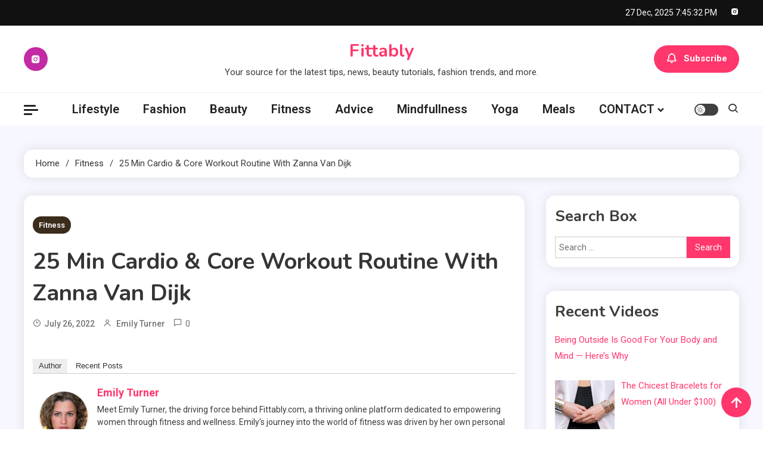

--- FILE ---
content_type: text/html; charset=utf-8
request_url: https://www.google.com/recaptcha/api2/aframe
body_size: 266
content:
<!DOCTYPE HTML><html><head><meta http-equiv="content-type" content="text/html; charset=UTF-8"></head><body><script nonce="hnhqkf6vReNpYJt4pDmYmA">/** Anti-fraud and anti-abuse applications only. See google.com/recaptcha */ try{var clients={'sodar':'https://pagead2.googlesyndication.com/pagead/sodar?'};window.addEventListener("message",function(a){try{if(a.source===window.parent){var b=JSON.parse(a.data);var c=clients[b['id']];if(c){var d=document.createElement('img');d.src=c+b['params']+'&rc='+(localStorage.getItem("rc::a")?sessionStorage.getItem("rc::b"):"");window.document.body.appendChild(d);sessionStorage.setItem("rc::e",parseInt(sessionStorage.getItem("rc::e")||0)+1);localStorage.setItem("rc::h",'1766864731390');}}}catch(b){}});window.parent.postMessage("_grecaptcha_ready", "*");}catch(b){}</script></body></html>